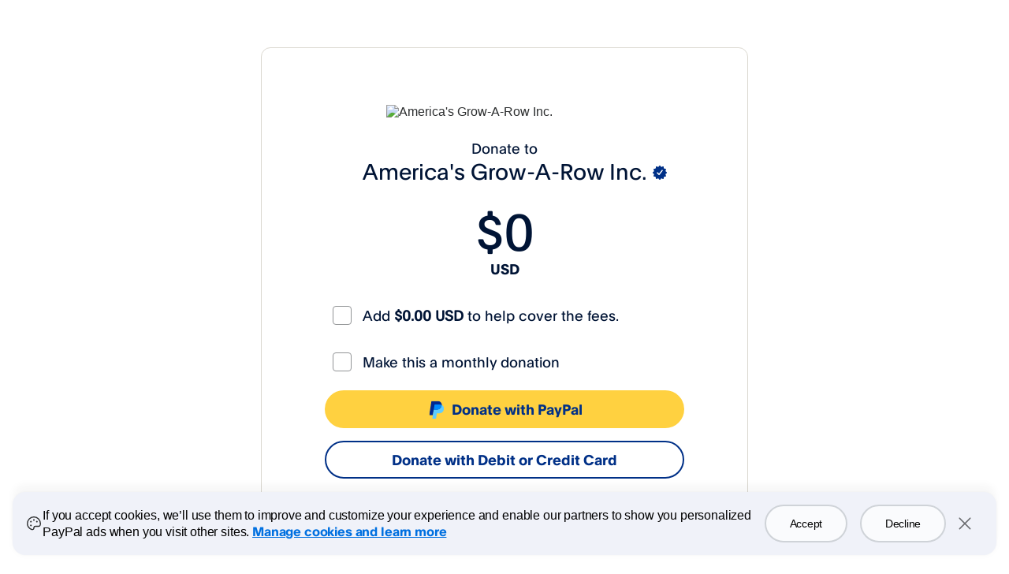

--- FILE ---
content_type: application/javascript
request_url: https://www.paypalobjects.com/webcaptcha/ngrlCaptchaExp.min.js
body_size: 7311
content:
!function(e){var t={};function n(r){if(t[r])return t[r].exports;var o=t[r]={i:r,l:!1,exports:{}};return e[r].call(o.exports,o,o.exports,n),o.l=!0,o.exports}n.m=e,n.c=t,n.d=function(e,t,r){n.o(e,t)||Object.defineProperty(e,t,{enumerable:!0,get:r})},n.r=function(e){"undefined"!=typeof Symbol&&Symbol.toStringTag&&Object.defineProperty(e,Symbol.toStringTag,{value:"Module"}),Object.defineProperty(e,"__esModule",{value:!0})},n.t=function(e,t){if(1&t&&(e=n(e)),8&t)return e;if(4&t&&"object"==typeof e&&e&&e.__esModule)return e;var r=Object.create(null);if(n.r(r),Object.defineProperty(r,"default",{enumerable:!0,value:e}),2&t&&"string"!=typeof e)for(var o in e)n.d(r,o,function(t){return e[t]}.bind(null,o));return r},n.n=function(e){var t=e&&e.__esModule?function(){return e.default}:function(){return e};return n.d(t,"a",t),t},n.o=function(e,t){return Object.prototype.hasOwnProperty.call(e,t)},n.p="",n(n.s=6)}([function(e,t,n){var r=n(1);e.exports.find=function(e,t){if(Array.isArray(e)||void 0!==e.length&&void 0!==e.item){for(var n=[],r=0;r<e.length;r+=1)n.push(e[r].getElementsByClassName(t));return n}return e.getElementsByClassName(t)},e.exports.getParents=function(e,t){for(var n=[],r=e.parentNode;null!==r;){var o=r;o.getAttribute&&o.hasAttribute("class")&&o.getAttribute("class").match(t)&&n.push(o),r=o.parentNode}return n},e.exports.getSiblings=function(e,t){function n(e){for(var n=[];e;e=e.nextSibling)1===e.nodeType&&e.className.match(t)&&n.push(e);return n}if(Array.isArray(e)){var r=[];for(var o in e)r.push(n(o));return r}return n(e)},e.exports.addClass=function(e,t){if(Array.isArray(e))for(var n=0;n<e.length;n+=1){var r=e[n];r.className&&r.className.match("(\\s|^)"+t+"(\\s|$)")||(r.className=r.className?r.className+" "+t:t)}else e.className=e.className?e.className+" "+t:t},e.exports.removeClass=function(e,t){if(Array.isArray(e))for(var n=0;n<e.length;n+=1){var r=e[n];r.className&&(r.className=r.className.replace(t,""))}else e.className&&(e.className=e.className.replace(t,""))},e.exports.hasClass=function(e,t){if(Array.isArray(e)){for(var n=0;n<e.length;n+=1)if(e[n].className.match("(\\s|^)"+t+"(\\s|$)"))return!0;return!1}return e.className.match("(\\s|^)"+t+"(\\s|$)")},e.exports.notifyEvent=function(e,t){try{var n={};Object.assign(n,t),n.state=e;var o=new CustomEvent(r.EVENT_NAME,{detail:n});window.dispatchEvent&&window.dispatchEvent(o)}catch(e){console.log("error in notification event")}}},function(e,t){e.exports={STATES:{PPCAPTCHA_SOLVED:"CLIENT_SIDE_PPCAPTCHA_SOLVED"},MODAL_STATE:{SHOWN:"CAPTCHA_MODAL_SHOWN",HIDDEN:"CAPTCHA_MODAL_HIDDEN"},CLIENT_STATE:{TRIGGERED:"CAPTCHA_TRIGGERED",SUBMITTED:"CAPTCHA_SUBMITTED",SOLVED:"CAPTCHA_SOLVED",FAILED:"CAPTCHA_INVALID",ERROR:"CAPTCHA_ERROR"},ERROR_STATE:{TIME_OUT:"CAPTCHA_VALIDATION_TIMEOUT",ERROR:"CAPTCHA_VALIDATION_ERROR"},EVENT_NAME:"NGRL_CAPTCHA_EVENT"}},function(e,t){function n(e){return(n="function"==typeof Symbol&&"symbol"==typeof Symbol.iterator?function(e){return typeof e}:function(e){return e&&"function"==typeof Symbol&&e.constructor===Symbol&&e!==Symbol.prototype?"symbol":typeof e})(e)}e.exports.isRequestToPayPal=function(e){if(!(e=this.getUrl(e)))return!1;if(!e.match("https?://"))return!0;var t=/:\/\/(.[^:/]+)/.exec(e);return!(!t||!(/\.?paypal\.com$/.exec(t[1])&&!/bm\.?paypal\.com$/.exec(t[1])&&!/i\.?paypal\.com$/.exec(t[1])||/\.?paypal\.cn$/.exec(t[1])&&!/objects\.?paypal\.cn$/.exec(t[1])||/\.?venmo\.com$/.exec(t[1])||/\.?xoom\.com$/.exec(t[1])))||void 0},e.exports.triggerCustomTracking=function(e){if("undefined"!=typeof PAYPAL&&void 0!==PAYPAL.analytics&&void 0!==PAYPAL.analytics.instance&&"undefined"!=typeof fpti){var t="main:authchallenge::submit:"+window.location.pathname.replace(/\//g,":");if(fpti.pgrp=t,fpti.page=t,e.adsCaptcha&&(fpti.adsCaptcha=e.adsCaptcha),e.link)return fpti.link=e.link,void PAYPAL.analytics.instance.recordClick();PAYPAL.analytics.instance.recordImpression()}},e.exports.serialize=function(e){var t,r,o="";if("object"===n(e)&&"FORM"===e.nodeName){var i=e.elements.length;for(r=0;r<i;r++)(t=e.elements[r]).name&&!t.disabled&&"file"!==t.type&&"reset"!==t.type&&"submit"!==t.type&&"button"!==t.type&&"select-multiple"!==t.type&&("checkbox"!==t.type&&"radio"!==t.type||t.checked)&&(o&&(o+="&"),o+=t.name+"="+encodeURIComponent(t.value))}return o},e.exports.getXMLHTTPResponseText=function(e,t){try{var n="utf-8",r="text/html",o=e.getResponseHeader("Content-Type"),i=new FileReader;if(o){r=o.split(";")[0].trim();var a=/charset\s*=\s*\"?([^\s\"]*)\"?\s*$/i.exec(o);a&&(n=a[1].toLowerCase())}if("arraybuffer"===e.responseType){var s=new Blob([e.response],{type:r.toLowerCase()});i.onloadend=function(){t(null,i.result)},i.onerror=function(){t("Error while reading the response",null)},i.onabort=function(){t("Abort while reading the response",null)},i.readAsText(s,n)}else"json"===e.responseType?t(null,JSON.stringify(e.response)):"document"===e.responseType?t(null,(new XMLSerializer).serializeToString(e.response)):"blob"===e.responseType?(i.onloadend=function(){t(null,i.result)},i.onerror=function(){t("Error while reading the response",null)},i.onabort=function(){t("Abort while reading the response",null)},i.readAsText(e.response,n)):t(null,e.response)}catch(e){return t(e)}},e.exports.isString=function(e){return"string"==typeof e||e instanceof String},e.exports.getUrl=function(e){return e instanceof window.URL?e.href:e instanceof window.Request?e.url:e}},function(e,t,n){"use strict";function r(e){return(r="function"==typeof Symbol&&"symbol"==typeof Symbol.iterator?function(e){return typeof e}:function(e){return e&&"function"==typeof Symbol&&e.constructor===Symbol&&e!==Symbol.prototype?"symbol":typeof e})(e)}var o,i="object"===("undefined"==typeof Reflect?"undefined":r(Reflect))?Reflect:null,a=i&&"function"==typeof i.apply?i.apply:function(e,t,n){return Function.prototype.apply.call(e,t,n)};o=i&&"function"==typeof i.ownKeys?i.ownKeys:Object.getOwnPropertySymbols?function(e){return Object.getOwnPropertyNames(e).concat(Object.getOwnPropertySymbols(e))}:function(e){return Object.getOwnPropertyNames(e)};var s=Number.isNaN||function(e){return e!=e};function l(){l.init.call(this)}e.exports=l,e.exports.once=function(e,t){return new Promise((function(n,r){function o(n){e.removeListener(t,i),r(n)}function i(){"function"==typeof e.removeListener&&e.removeListener("error",o),n([].slice.call(arguments))}g(e,t,i,{once:!0}),"error"!==t&&function(e,t,n){"function"==typeof e.on&&g(e,"error",t,n)}(e,o,{once:!0})}))},l.EventEmitter=l,l.prototype._events=void 0,l.prototype._eventsCount=0,l.prototype._maxListeners=void 0;var c=10;function u(e){if("function"!=typeof e)throw new TypeError('The "listener" argument must be of type Function. Received type '+r(e))}function d(e){return void 0===e._maxListeners?l.defaultMaxListeners:e._maxListeners}function p(e,t,n,r){var o,i,a,s;if(u(n),void 0===(i=e._events)?(i=e._events=Object.create(null),e._eventsCount=0):(void 0!==i.newListener&&(e.emit("newListener",t,n.listener?n.listener:n),i=e._events),a=i[t]),void 0===a)a=i[t]=n,++e._eventsCount;else if("function"==typeof a?a=i[t]=r?[n,a]:[a,n]:r?a.unshift(n):a.push(n),(o=d(e))>0&&a.length>o&&!a.warned){a.warned=!0;var l=new Error("Possible EventEmitter memory leak detected. "+a.length+" "+String(t)+" listeners added. Use emitter.setMaxListeners() to increase limit");l.name="MaxListenersExceededWarning",l.emitter=e,l.type=t,l.count=a.length,s=l,console&&console.warn&&console.warn(s)}return e}function f(){if(!this.fired)return this.target.removeListener(this.type,this.wrapFn),this.fired=!0,0===arguments.length?this.listener.call(this.target):this.listener.apply(this.target,arguments)}function h(e,t,n){var r={fired:!1,wrapFn:void 0,target:e,type:t,listener:n},o=f.bind(r);return o.listener=n,r.wrapFn=o,o}function m(e,t,n){var r=e._events;if(void 0===r)return[];var o=r[t];return void 0===o?[]:"function"==typeof o?n?[o.listener||o]:[o]:n?function(e){for(var t=new Array(e.length),n=0;n<t.length;++n)t[n]=e[n].listener||e[n];return t}(o):v(o,o.length)}function y(e){var t=this._events;if(void 0!==t){var n=t[e];if("function"==typeof n)return 1;if(void 0!==n)return n.length}return 0}function v(e,t){for(var n=new Array(t),r=0;r<t;++r)n[r]=e[r];return n}function g(e,t,n,o){if("function"==typeof e.on)o.once?e.once(t,n):e.on(t,n);else{if("function"!=typeof e.addEventListener)throw new TypeError('The "emitter" argument must be of type EventEmitter. Received type '+r(e));e.addEventListener(t,(function r(i){o.once&&e.removeEventListener(t,r),n(i)}))}}Object.defineProperty(l,"defaultMaxListeners",{enumerable:!0,get:function(){return c},set:function(e){if("number"!=typeof e||e<0||s(e))throw new RangeError('The value of "defaultMaxListeners" is out of range. It must be a non-negative number. Received '+e+".");c=e}}),l.init=function(){void 0!==this._events&&this._events!==Object.getPrototypeOf(this)._events||(this._events=Object.create(null),this._eventsCount=0),this._maxListeners=this._maxListeners||void 0},l.prototype.setMaxListeners=function(e){if("number"!=typeof e||e<0||s(e))throw new RangeError('The value of "n" is out of range. It must be a non-negative number. Received '+e+".");return this._maxListeners=e,this},l.prototype.getMaxListeners=function(){return d(this)},l.prototype.emit=function(e){for(var t=[],n=1;n<arguments.length;n++)t.push(arguments[n]);var r="error"===e,o=this._events;if(void 0!==o)r=r&&void 0===o.error;else if(!r)return!1;if(r){var i;if(t.length>0&&(i=t[0]),i instanceof Error)throw i;var s=new Error("Unhandled error."+(i?" ("+i.message+")":""));throw s.context=i,s}var l=o[e];if(void 0===l)return!1;if("function"==typeof l)a(l,this,t);else{var c=l.length,u=v(l,c);for(n=0;n<c;++n)a(u[n],this,t)}return!0},l.prototype.addListener=function(e,t){return p(this,e,t,!1)},l.prototype.on=l.prototype.addListener,l.prototype.prependListener=function(e,t){return p(this,e,t,!0)},l.prototype.once=function(e,t){return u(t),this.on(e,h(this,e,t)),this},l.prototype.prependOnceListener=function(e,t){return u(t),this.prependListener(e,h(this,e,t)),this},l.prototype.removeListener=function(e,t){var n,r,o,i,a;if(u(t),void 0===(r=this._events))return this;if(void 0===(n=r[e]))return this;if(n===t||n.listener===t)0==--this._eventsCount?this._events=Object.create(null):(delete r[e],r.removeListener&&this.emit("removeListener",e,n.listener||t));else if("function"!=typeof n){for(o=-1,i=n.length-1;i>=0;i--)if(n[i]===t||n[i].listener===t){a=n[i].listener,o=i;break}if(o<0)return this;0===o?n.shift():function(e,t){for(;t+1<e.length;t++)e[t]=e[t+1];e.pop()}(n,o),1===n.length&&(r[e]=n[0]),void 0!==r.removeListener&&this.emit("removeListener",e,a||t)}return this},l.prototype.off=l.prototype.removeListener,l.prototype.removeAllListeners=function(e){var t,n,r;if(void 0===(n=this._events))return this;if(void 0===n.removeListener)return 0===arguments.length?(this._events=Object.create(null),this._eventsCount=0):void 0!==n[e]&&(0==--this._eventsCount?this._events=Object.create(null):delete n[e]),this;if(0===arguments.length){var o,i=Object.keys(n);for(r=0;r<i.length;++r)"removeListener"!==(o=i[r])&&this.removeAllListeners(o);return this.removeAllListeners("removeListener"),this._events=Object.create(null),this._eventsCount=0,this}if("function"==typeof(t=n[e]))this.removeListener(e,t);else if(void 0!==t)for(r=t.length-1;r>=0;r--)this.removeListener(e,t[r]);return this},l.prototype.listeners=function(e){return m(this,e,!0)},l.prototype.rawListeners=function(e){return m(this,e,!1)},l.listenerCount=function(e,t){return"function"==typeof e.listenerCount?e.listenerCount(t):y.call(e,t)},l.prototype.listenerCount=y,l.prototype.eventNames=function(){return this._eventsCount>0?o(this._events):[]}},function(e,t){e.exports={isChallengeResponse:function(e,t){var n,r,o;return!!e.match(/data-app=[\\]?"authchallenge_response[\\]?"/)&&(!(!e.match(/id=[\\]?"captcha-standalone[\\]?"/)&&!e.match(/id=[\\]?"response500[\\]?"/))&&(e.match(/id=[\\]?"response500[\\]?"/)?(o=e.match(/<div id="main"(.+)<\/div>/))&&(r=o[0]):-1!==t.indexOf("application/json")?n=JSON.parse(e).htmlResponse:(o=e.match(/<div id="ads-plugin">(.+)<div id="ads-plugin-end"><\/div>/))&&(n=o[0]),!(!n&&!r)&&{text:e,adsResponse:n,errorResponse:r}))},isFailedResponse:function(e){var t=!1;try{t=!!e.match(/class=[\\]?"invalidCode[\\]?"/)}catch(e){console.log("error in checking failed")}return t}}},function(e,t,n){var r=n(8),o=n(2),i=n(1),a=n(0);e.exports={challengeHandler:function(e,t){var n=e.adsResponse,s=e.errorResponse,l=document.querySelector(".ngrl-anomalydetection-div");l&&document.body.removeChild(l);var c=document.createElement("div");c.id="captchaComponent",c.className="ngrl-anomalydetection-div",c.style.display="none";var u=r(t),d={showError:function(e){var t,n;t="focusin"===e.type?document.querySelector(e.target):e,n=a.getParents(t,"textInput")[0],a.hasClass(n,"hasError")&&(n.style["z-index"]=100,a.addClass(a.getSiblings(a.getParents(t,"fieldWrapper"),"errorMessage"),"show"),t.setAttribute("aria-describedby",t.nodeName+"ErrorMessage"))},removeError:function(e){var t=a.getParents(e.target,"textInput")[0];a.hasClass(t,"hasError")&&!a.hasClass(t,"fieldinvalid")&&(t.className=t.className.replace("hasError",""),t.style["z-index"]="",a.removeClass(a.getSiblings(a.getParents(e.target,"fieldWrapper"),"errorMessage"),"show"),e.target.setAttribute("aria-describedby",""))},hideErrorMessage:function(e){var t=document.getElementById(e.target.id);a.getParents(t,"textInput")[0].style["z-index"]="",a.removeClass(a.getSiblings(a.getParents(t,"fieldWrapper"),"errorMessage"),"show")},markError:function(e){var n,r=[].slice.call(e.querySelectorAll(".validate, .validateEmpty")),o=[];0!==r.length&&r.forEach((function(e){o.push(e.getAttribute("name")),e.addEventListener("blur",(function(e){var t=document.getElementById(e.target.id);a.hasClass(a.getParents(t,"textInput"),"fieldinvalid")&&a.addClass(a.getParents(t,"textInput"),"hasError")}))})),["empty","invalid","valid"].forEach((function(e){o.forEach((function(r){var o,i;o=e,i=r,t.on(o+i,(function(e){n=document.getElementById(e+"div"),"invalid"===o&&(n.className+=" field"+o,n.className=n.className.replace("fieldempty",""),a.addClass(a.find(n.querySelectorAll(".errorMessage"),"emptyError"),"hide")),"empty"===o&&(n.className+=" field"+o,n.className=n.className.replace("fieldinvalid",""),a.addClass(a.find(n.querySelectorAll(".errorMessage"),"invalidError"),"hide")),"empty"!==o&&"invalid"!==o||a.removeClass(a.find(n.querySelectorAll(".errorMessage"),o+"Error"),"hide"),"valid"===o&&(a.removeClass(n,"fieldempty"),a.removeClass(n,"fieldinvalid"),a.removeClass(n,"hasError"),a.removeClass(a.find(n,"errorMessage"),"show"),a.addClass(a.find(n.querySelectorAll(".errorMessage"),"emptyError"),"hide"),a.addClass(a.find(n.querySelectorAll(".errorMessage"),"invalidError"),"hide"))}))}))}))},focusError:function(e){var t,n=e.querySelectorAll(".validate, .validateEmpty"),r=[],o=0;n.forEach((function(e){a.getParents(e,"hasError").length>0&&(r.push(o),o+=1)})),(t=n[r[0]]).is(":focus")?d.showError(t):t.focus()},animateNotification:function(){var e=document.getElementById("notifications");e.slideDown(),setTimeout((function(){e.slideUp((function(){t.emit("slidUp")}))}),5e3)},verifyForm:function(e){var n=e.target,r=[].slice.call(n.querySelectorAll(".validate, .validateEmpty")),o=!0;return 0!==r.length&&r.forEach((function(e){var t=e.name,n=document.getElementById(t+"div");u.doValidation(e),(a.hasClass(n,"fieldempty")||a.hasClass(n,"fieldinvalid"))&&(a.addClass(n,"hasError"),o=!1)})),o?(a.removeClass(n,"hasErrors"),t.emit("valid"+n.name),window.ADS_FPTI&&window.ADS_FPTI.triggerADSClientSideFPTITracking&&window.ADS_FPTI.triggerADSClientSideFPTITracking({captchaState:i.STATES.PPCAPTCHA_SOLVED})):(a.addClass(n,"hasErrors"),e.preventDefault(),t.emit("invalid"+n.name)),o}},p={$el:null,render:function(e){if(a.notifyEvent(i.CLIENT_STATE.TRIGGERED),this.$el=document.getElementById("captcha-standalone"),!this.$el)return this.renderError();this.$el.className+=" captcha-overlay captcha-container",e||(document.getElementsByClassName("captchaRefresh")[0].addEventListener("click",this.refreshCaptcha),document.getElementsByClassName("captchaPlay")[0].addEventListener("click",this.playCaptcha),document.getElementById("captcha").addEventListener("focus",d.showError),document.getElementById("captcha").addEventListener("keydown",d.removeError),document.getElementById("captcha").addEventListener("blur",d.removeError)),t.on("closePopup",(function(){p.removePopup(),a.notifyEvent(i.MODAL_STATE.HIDDEN)})),this.$el.style.visibility="visible",d.markError(this.$el),u.init(this.$el)},renderError:function(){this.$el=document.getElementById("captchaComponent"),this.$el.className+=" captcha-overlay captcha-container",this.$el.style.display="block",this.$el.style.visibility="visible"},refreshCaptcha:function(e){e.preventDefault(),e.stopPropagation(),o.triggerCustomTracking({adsCaptcha:"captchaRefresh",link:"Captcha refresh."});var t=new XMLHttpRequest;t.open("get","/auth/refreshcaptcha",!0),t.setRequestHeader("Accept","application/json"),t.onreadystatechange=function(){if(4===t.readyState&&this.response){var e=JSON.parse(this.response),n=document.getElementById("captcha");n.querySelector("img").setAttribute("src",e.captchaImgUrl),n.querySelector(".audio a").setAttribute("href",e.captchaAudioUrl),n.querySelector("input").value="",document.getElementById("captchaPlayer").setAttribute("src",e.captchaAudioUrl),document.querySelectorAll("body.desktop").length>0&&n.querySelector("input").focus()}},t.send()},playCaptcha:function(e){o.triggerCustomTracking({adsCaptcha:"playCaptcha",link:"Captcha play audio."});var t=document.querySelector("#captcha.captcha-container"),n=document.getElementById("captchaPlayer");if(!!(!n.canPlayType||!n.canPlayType("audio/mpeg;").replace(/no/,"")))return!0;e.preventDefault(),t.querySelector("input").focus(),n.load(),n.play()},removePopup:function(){try{document.body.removeChild(document.getElementById("captchaComponent"))}catch(e){}}};if(t.on("abortChallenge",p.removePopup.bind(p)),s)return c.innerHTML=s,document.body.appendChild(c),p.renderError();c.innerHTML=n,document.body.appendChild(c);var f=!1;0!==document.getElementsByName("recaptcha").length&&(f=!0);var h=document.querySelector("#captchaComponent script[data-name=authchallenge]");if(!h||!h.src)return t.emit("challengeError");var m=document.createElement("script");return m.type="text/javascript",m.src=h.src,m.onerror=function(){var e=document.createEvent("Event");e.initEvent("challengerendered",!0,!0),document.getElementById("captcha-standalone").dispatchEvent(e)},c.appendChild(m),document.getElementById("captcha-standalone").addEventListener("challengerendered",(function(){var e=document.querySelector("#captchaComponent form[name=challenge]");if(!e)return t.emit("noChallenge");function n(){t.emit("submitChallenge",{action:e.action,data:o.serialize(e)}),a.notifyEvent(i.CLIENT_STATE.SUBMITTED);var n=document.querySelector("#captchaComponent button[name=continue]");n&&(n.disabled=!0)}"undefined"!=typeof autosubmit&&!0===autosubmit?(o.triggerCustomTracking({adsCaptcha:"silent"}),n()):(f?e.addEventListener("click",(function(e){e.preventDefault(),o.triggerCustomTracking({adsCaptcha:"recaptcha"}),n(),t.on("challengeSolved",(function(){o.triggerCustomTracking({adsCaptcha:"reCaptchaSolved",link:"Google reCaptcha submit."}),t.emit("closePopup","closePopup")}))})):e.addEventListener("submit",(function(e){e.preventDefault(),o.triggerCustomTracking({adsCaptcha:"explicit"}),d.verifyForm(e)&&(n(),t.on("challengeSolved",(function(){o.triggerCustomTracking({adsCaptcha:"captchaSubmit",link:"Explicit Captcha submit."}),t.emit("closePopup","closePopup")})))})),a.notifyEvent(i.MODAL_STATE.SHOWN),document.getElementById("captchaComponent").style.display="block",p.render(f))}),!1),t}}},function(e,t,n){var r=n(7),o=n(9);!function(){if(!window.paypalADSInterceptorInjected){var e=document.head?document.head:document.getElementsByTagName("head")[0];e&&!e.getAttribute("data-xhr-interceptor-disabled")&&(window.XMLHttpRequest?window.XMLHttpRequest=r:window.ActiveXObject=r),window.fetch&&(window.fetch=o),window.paypalADSInterceptorInjected=!0}}()},function(e,t,n){"use strict";var r=n(3),o=n(4),i=n(5).challengeHandler,a=n(2),s=n(1),l=n(0),c=window.XMLHttpRequest,u=window.ActiveXObject;e.exports=function(e){var t=new r,n=c?new c:new u(e),d=this;d.overriddenMimeType=null,d.challengeSubmit=null,d.xRequestWithHeaderSet=!1,d.isPayPalRequest=!1,d.overrideMimeType=function(e){d.overriddenMimeType=e,n.overrideMimeType(e)},d.setRequestHeader=function(e){"string"==typeof e&&"x-requested-with"===e.toLowerCase()&&(d.xRequestWithHeaderSet=!0),n.setRequestHeader.apply(n,arguments)},d.open=function(e,t){d.isPayPalRequest=a.isRequestToPayPal(t),n.open.apply(n,arguments)},d.send=function(){!d.xRequestWithHeaderSet&&d.isPayPalRequest&&d.setRequestHeader("X-Requested-With","XMLHttpRequest"),n.send.apply(n,arguments),d.xRequestWithHeaderSet=!1},d.abort=function(){d.challengeSubmit&&d.challengeSubmit.abort.apply(d.challengeSubmit,arguments),t.emit("abortChallenge"),n.abort.apply(n,arguments)},d.onreadystatechange=null,n.onreadystatechange=function(){return d.isPayPalRequest?4!==d.readyState||200!==d.status?d.onreadystatechange&&d.onreadystatechange():void 0:d.onreadystatechange&&d.onreadystatechange()},d.onload=null,d.onloadend=null,n.onload=function(){if(!d.isPayPalRequest)return d.onload&&d.onload();var r=function(){d.onreadystatechange&&d.onreadystatechange(),d.onload&&d.onload(),d.onloadend&&d.onloadend()},c=n.getResponseHeader("Content-Type");200!==n.status||!c||-1===c.indexOf("application/json")&&-1===c.indexOf("text/html")?r():a.getXMLHTTPResponseText(n,(function(a,u){if(a)return r();try{var p=o.isChallengeResponse(u,c);if(!p)return r();o.isFailedResponse(u)&&l.notifyEvent(s.CLIENT_STATE.FAILED),t.on("challengeError",(function(){d.onerror&&d.onerror()})),t.on("noChallenge",(function(){r()})),t.on("submitChallenge",(function(o){!function(r,o){d.challengeSubmit=function(e){if(window.XMLHttpRequest)return new window.XMLHttpRequest;return new window.ActiveXObject(e)}(e),d.challengeSubmit.open("post",r.action,!0),d.challengeSubmit.setRequestHeader("Content-Type","application/x-www-form-urlencoded"),d.overriddenMimeType&&d.challengeSubmit.overrideMimeType(d.overriddenMimeType);d.challengeSubmit.responseType=d.responseType,d.challengeSubmit.onload=function(){n=d.challengeSubmit,o()},d.challengeSubmit.onreadystatechange=function(){4===d.challengeSubmit.readyState&&(l.notifyEvent(s.CLIENT_STATE.SOLVED),n.onreadystatechange&&n.onreadystatechange.apply(n,arguments))},d.ontimeout&&(d.challengeSubmit.timeout=15e3,"ontimeout"in d.challengeSubmit&&(d.challengeSubmit.ontimeout=function(){l.notifyEvent(s.CLIENT_STATE.ERROR,{reason:s.ERROR_STATE.TIME_OUT}),d.ontimeout.apply(d,arguments)}));"onerror"in d.challengeSubmit&&(d.challengeSubmit.onerror=function(){l.notifyEvent(s.CLIENT_STATE.ERROR,{reason:s.ERROR_STATE.ERROR}),d.onerror&&d.onerror.apply(d,arguments)},t.emit("abortChallenge"));d.challengeSubmit.send(r.data)}(o,(function(){t.emit("challengeSolved"),r()}))})),i(p,t)}catch(e){d.onerror&&d.onerror()}}))},["readyState","response","responseText","responseURL","responseXML","status","statusText","upload"].forEach((function(e){Object.defineProperty(d,e,{get:function(){return n[e]}})})),["onerror","onprogress","onloadstart","ontimeout","responseType","timeout","withCredentials"].forEach((function(e){Object.defineProperty(d,e,{get:function(){return n[e]},set:function(t){n[e]=t}})})),["addEventListener","removeEventListener","dispatchEvent","getResponseHeader","getAllResponseHeaders"].forEach((function(e){Object.defineProperty(d,e,{value:function(){return n[e].apply(n,arguments)}})}));var p=n.onloadend&&n.onloadend.bind(d);Object.defineProperty(d,"onloadend",{get:function(){return p},set:function(e){if(!d.isPayPalRequest)return n.onloadend=e.bind(d),void(p=n.onloadend);p=e}})}},function(e,t,n){var r=n(0);e.exports=function(e){var t={init:function(n){if(n){var r=[].slice.call(n.querySelectorAll(".validate, .validateEmpty"));0!==r.length&&r.forEach((function(n){e.on("keyup",(function(){t.doValidation(n.target)}))}))}},doValidation:function(n){if(n){var o=n.type,i=n.name,a=n.getAttribute("disabled"),s=n.value&&n.value.trim();if("text"===o)if(t.isEmpty(n)&&!a)e.emit("empty"+i,i);else if(r.hasClass(n,"validate")&&!a)switch(i){case"captcha":t.isValid(/^\S+$/,s,i)}else e.emit("valid"+i,i)}},isValid:function(t,n,r){t.test(n)?e.emit("valid"+r,r):e.emit("invalid"+r,r)},isEmpty:function(e){return!e.value}};return t}},function(e,t,n){function r(e,t){var n="undefined"!=typeof Symbol&&e[Symbol.iterator]||e["@@iterator"];if(!n){if(Array.isArray(e)||(n=function(e,t){if(e){if("string"==typeof e)return o(e,t);var n={}.toString.call(e).slice(8,-1);return"Object"===n&&e.constructor&&(n=e.constructor.name),"Map"===n||"Set"===n?Array.from(e):"Arguments"===n||/^(?:Ui|I)nt(?:8|16|32)(?:Clamped)?Array$/.test(n)?o(e,t):void 0}}(e))||t&&e&&"number"==typeof e.length){n&&(e=n);var r=0,i=function(){};return{s:i,n:function(){return r>=e.length?{done:!0}:{done:!1,value:e[r++]}},e:function(e){throw e},f:i}}throw new TypeError("Invalid attempt to iterate non-iterable instance.\nIn order to be iterable, non-array objects must have a [Symbol.iterator]() method.")}var a,s=!0,l=!1;return{s:function(){n=n.call(e)},n:function(){var e=n.next();return s=e.done,e},e:function(e){l=!0,a=e},f:function(){try{s||null==n.return||n.return()}finally{if(l)throw a}}}}function o(e,t){(null==t||t>e.length)&&(t=e.length);for(var n=0,r=Array(t);n<t;n++)r[n]=e[n];return r}var i=n(3),a=n(4),s=n(5),l=n(2),c=n(1),u=n(0),d=window.fetch;e.exports=function(e,t){var n=e;return e?e instanceof window.Request?n=e.url:e instanceof window.URL&&(n=e.href):n=window.location.href,l.isRequestToPayPal(n)?new Promise((function(n,o){var p=new i;if(e instanceof window.Request)e.headers.has("X-Requested-With")||e.headers.append("X-Requested-With","fetch");else{var f=l.isString(e)||e instanceof window.URL?t:e;f||(t=f={}),f.headers=f.headers||{};var h=!1;if(Array.isArray(f.headers)){var m,y=r(f.headers);try{for(y.s();!(m=y.n()).done;){var v=m.value;if(Array.isArray(v)&&v.length>=2&&v[0]&&"x-requested-with"===v[0].toLowerCase()){h=!0;break}}}catch(e){y.e(e)}finally{y.f()}h||f.headers.push(["X-Requested-With","fetch"])}else{for(var g in f.headers)if(g&&"x-requested-with"===g.toLowerCase()){h=!0;break}h||(f.headers["X-Requested-With"]="fetch")}}d(e,t).then((function(e){var t=e.headers.get("Content-Type");200!==e.status||!t||-1===t.indexOf("application/json")&&-1===t.indexOf("text/html")?n(e):e.clone().text().then((function(r){var i=a.isChallengeResponse(r,t);if(!i)return n(e);a.isFailedResponse(r)&&u.notifyEvent(c.CLIENT_STATE.FAILED),p.on("challengeError",(function(){n(e)})),p.on("noChallenge",(function(){n(e)})),p.on("submitChallenge",(function(e){(function(e){return window.fetch(e.action,{credentials:"include",method:"post",body:e.data,headers:{"Content-Type":"application/x-www-form-urlencoded"}})})(e).then((function(e){u.notifyEvent(c.CLIENT_STATE.SOLVED),p.emit("challengeSolved"),n(e)})).catch((function(e){u.notifyEvent(c.CLIENT_STATE.ERROR,{reason:c.ERROR_STATE.ERROR}),p.emit("abortChallenge"),o(e)}))})),s.challengeHandler(i,p)})).catch((function(){n(e)}))})).catch((function(e){o(e)}))})):d(e,t)}}]);